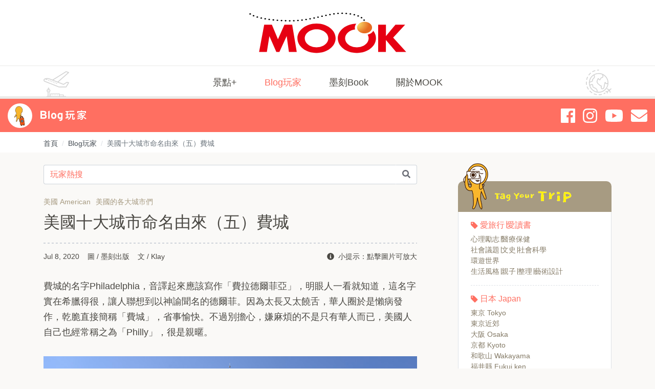

--- FILE ---
content_type: text/html; charset=UTF-8
request_url: https://blog.mook.com.tw/article/desc/200000468
body_size: 16864
content:
<!DOCTYPE html>
<html lang="zh-Hant">
<head>
<meta charset="utf-8">
<meta http-equiv="cleartype" content="on">
<meta name="MobileOptimized" content="320">
<meta name="HandheldFriendly" content="True">
<meta name="apple-mobile-web-app-capable" content="yes">
<meta name="viewport" content="width=device-width,initial-scale=1,user-scalable=no">
<meta name="description" content="Philadelphia音譯起來應該寫作費拉德爾菲亞，明眼人一看就知道，這名字實在希臘得很。因為太長又太饒舌，華人圈於是懶病發作，乾脆直接簡稱「費城」，省事愉快。">
<meta property="og:site_name" content="MOOK墨刻出版">
<meta property="og:url" content="https://blog.mook.com.tw/article/desc/200000468">
<meta property="og:type" content="website">
<meta property="og:title" content="美國十大城市命名由來（五）費城 | Blog玩家 - MOOK墨刻出版">
<meta property="og:description" content="Philadelphia音譯起來應該寫作費拉德爾菲亞，明眼人一看就知道，這名字實在希臘得很。因為太長又太饒舌，華人圈於是懶病發作，乾脆直接簡稱「費城」，省事愉快。">
<meta property="og:image" content="https://mookblog-aws.hmgcdn.com/public/article/2019/atl_m_20200703184600_821.jpg">
<title>美國十大城市命名由來（五）費城 | Blog玩家 - MOOK墨刻出版</title>
<link rel="canonical" href="https://blog.mook.com.tw/article/desc/200000468">
<link href="https://blog.mook.com.tw/assets/css/main.3488c.css" rel="stylesheet">
<!-- Global site tag (gtag.js) - Google Analytics -->
<script async src="https://www.googletagmanager.com/gtag/js?id=G-LE13M7QMM2"></script>
<script>
  window.dataLayer = window.dataLayer || [];
  function gtag(){dataLayer.push(arguments);}
  gtag('js', new Date());
  gtag('config', 'G-LE13M7QMM2');
</script>
</head>
<body>

<header class="header">
	<div class="header__brand">
		<a class="logo" href="https://www.mook.com.tw/" title="Mook景點家首頁"><img src="[data-uri]"></a>
	</div>
	<button class="btn menu-open" type="button" data-target="#mobile-menu"><i class="fas fa-bars"></i></button>
	<div class="header__menu">
		<div class="container">
			<div class="row">
				<div class="col-lg-12">
					<nav class="main-nav">
						<ul class="list-unstyled">
							<li class="nav-item"><a class="link-item" href="https://www.mook.com.tw/travelplus"
							title="景點+">景點+</a></li>
							<li class="nav-item active"><a class="link-item" href="https://blog.mook.com.tw/"
							title="Blog玩家">Blog玩家</a></li>
							<li class="nav-item"> <a class="link-item" href="https://blog.mook.com.tw/book"
							title="墨刻Book">墨刻Book</a></li>
							<li class="nav-item"> <a class="link-item" href="https://www.mook.com.tw/"
							title="關於MOOK">關於MOOK</a></li>
						</ul>
					</nav>
				</div>
			</div>
		</div>
	</div>
</header>

<div class="mobile-menu overlay overlay-effect">
	<div class="mobile-menu__wrap">
		<div class="mobile-menu__header">
			<button class="btn menu-close" type="button"><i class="fas fa-times"></i></button>
		</div>
		<a class="logo" href="https://www.mook.com.tw/" title="Mook景點家首頁"><img src="[data-uri]"></a>
		<nav class="mobile-nav">
			<ul class="list-unstyled">
				<li class="nav-item"><a class="link-item" href="https://www.mook.com.tw/travelplus" title="景點+"
				>景點+</a></li>
				<li class="nav-item active"><a class="link-item" href="https://blog.mook.com.tw/" title="Blog玩家"
				>Blog玩家</a></li>
				<li class="nav-item"> <a class="link-item" href="https://blog.mook.com.tw/book" title="墨刻Book"
				>墨刻Book</a></li>
				<li class="nav-item"> <a class="link-item" href="https://www.mook.com.tw/" title="關於MOOK"
				>關於MOOK</a></li>
			</ul>
		</nav>
		<nav class="mobile-sub-nav">
			<ul class="list-unstyled">
			</ul>
		</nav>
	</div>
</div>

<div class="sidebar">
	<div class="sidebar__wrap">
		<div class="sub-brand"><a href="https://blog.mook.com.tw/" title="Blog玩家首頁">Blog 玩家</a></div>
		<div class="community"><a href="https://www.facebook.com/travelmook/" title="Facebook" target="_blank"
		><i class="fab fa-facebook"></i></a><a href="https://www.instagram.com/travelmook/" title="Instagram"
		target="_blank"><i class="fab fa-instagram"></i></a><a title="Youtube" target="_blank"
		href="https://www.youtube.com/channel/UCZui9zjZF4s7lIscKUPgfXg"><i class="fab fa-youtube"
		></i></a><a href="mailto:mook_service@mook.com.tw" title="Email"><i class="fas fa-envelope"
		></i></a></div>
	</div>
</div>

<main class="page-view" role="main">
	<div class="breadcrumb-wrap">
		<div class="container">
			<div class="row">
				<div class="col-md-12">
					<nav aria-label="breadcrumb">
						<ol class="breadcrumb">
							<li class="breadcrumb-item"><a href="https://www.mook.com.tw/">首頁</a></li>
							<li class="breadcrumb-item"><a href="https://blog.mook.com.tw/">Blog玩家</a></li>
							<li class="breadcrumb-item active" aria-current="page">美國十大城市命名由來（五）費城</li>
						</ol>
					</nav>
				</div>
			</div>
		</div>
	</div>
	<div class="container">
		<div class="row">
						<div class="col-lg-8 col-md-12">
				<div class="page-view__content">
					<form class="search-bar" id="searchListForm" onsubmit="return checkSearchList();">
					<div class="input-group">
						<input class="input-search form-control" type="search" placeholder="玩家熱搜"
						name="keyword">
						<div class="input-group-append">
							<button class="btn btn-search" type="submit"><i class="fas fa-search"></i></button>
						</div>
					</div>
					</form>
					<article class="article">
						<header class="article__header">
														<ul class="tag-list tag-list-text list-unstyled">
								<li>美國 American</li>
								<li>美國的各大城市們</li>
															</ul>
														<h1 class="headline">美國十大城市命名由來（五）費城</h1>
							<hr class="border-dashed">
							<div class="article-info"
							><span>Jul 8, 2020</span><span>圖 / 墨刻出版</span><span>文 / Klay</span><span><i
							class="fas fa-info-circle"> </i>小提示：點擊圖片可放大</span></div>
						</header>

												<div class="article__body">
																						<p><p>費城的名字Philadelphia，音譯起來應該寫作「費拉德爾菲亞」，明眼人一看就知道，這名字實在希臘得很，讓人聯想到以神諭聞名的德爾菲。因為太長又太饒舌，華人圈於是懶病發作，乾脆直接簡稱「費城」，省事愉快。不過別擔心，嫌麻煩的不是只有華人而已，美國人自己也經常稱之為「Philly」，很是親暱。</p></p>
								
														                            <figure class="figure figure-landscape">
                        								<img class="figure-img img-fluid" data-zoomable alt="費城獨立廳正立面"
                                src="https://mookblog-aws.hmgcdn.com/public/article/2019/atl_20200703184600_177.jpg">
								<figcaption class="figure-caption">說到費城就想到Allen Iverson，噢不，那已經是20年前的印象了（悲）。不論何時，說到費城還是會想到1776啦，以及1776的具體象徵：那一年通過《美國獨立宣言》的賓夕法尼亞議會，也就是現在的獨立廳（Independence Hall）。同時，獨立廳也是1787年《美國憲法》通過的地方，被視為美國的誕生之地，因而成為美金百元大鈔的背面圖案。</figcaption>
							</figure>
																														<p><p>Philadelphia是由兩個希臘文組成：Philos是友愛的意思，Adelphos則是指兄弟，用希臘字母寫的話，就會是<span lang="EN-US" style="font-size: 12.0pt; mso-bidi-font-size: 11.0pt; font-family: 'Calibri','sans-serif'; mso-ascii-theme-font: minor-latin; mso-fareast-font-family: 新細明體; mso-hansi-theme-font: minor-latin; mso-bidi-font-family: 'Times New Roman'; mso-ansi-language: EN-US; mso-fareast-language: ZH-TW; mso-bidi-language: AR-SA;">&Phi;&iota;&lambda;&alpha;&delta;έ&lambda;&phi;&iota;&alpha;</span>。奇怪吶，又不是希臘殖民地，幹嘛要取希臘名字？其實說穿了就是兩個字：騷包。17世紀的歐洲正開始流行一種新古典主義的學院派風氣，君不見僕辛（Nicolas Poussin）與羅倫（Claude Lorrain）的畫作裡，總是充滿希臘羅馬情懷，以至於日後的英國富人總要在花園裡搞一座羅馬廢墟才滿意。這種懷古情節到了新大陸後變本加厲，遠渡重洋來到這裡的先民們，胼手胝足地建立殖民地，一切的一切可以說是從零開始，面對一片荒蕪的文化沙漠，很自然地便把古代文明視為憧憬，而數世紀來迫害著他們的歐洲政局，到了這裡正好可以砍掉重練。在這樣的背景下，以希臘羅馬古地名為新城鎮命名的，在美國東岸其實並不是什麼稀奇古怪的事。</p></p>
								
														                            <figure class="figure figure-portrait">
                        								<img class="figure-img img-fluid" data-zoomable alt="費城自由鐘中心內的自由鐘"
                                src="https://mookblog-aws.hmgcdn.com/public/article/2019/atl_20200703184600_714.jpg">
								<figcaption class="figure-caption">自由鐘也是費城的建國朝聖景點，最初懸掛在賓夕法尼亞議會的塔樓上，用以召集議員前來開會。人們認為這座鐘曾經被敲響召集市民聆聽《獨立宣言》宣讀（雖然事實似乎並非如此），因此成為美國獨立的象徵符號。然而自由鐘本身卻不怎麼堅固，從英國送來時就被發現裂痕，到了1846年時裂痕已大到敲不出聲響，只好請它退休，目前展示在自由鐘中心內。</figcaption>
							</figure>
																														<p><p>幫費城取名字的，是她的創建者威廉賓恩（William Penn），前英國海軍上將老威廉賓恩的兒子。雖然賓恩也算是個政二代，但他身為新興教派貴格會（Quaker）的重要成員，不見容於統治階級命令大家信奉的英國國教，使他因為異端的罪名進出過監獄好幾次。附帶一提，貴格之名來自「因上帝的話語而顫抖（quake）」，後來有家麥片公司看重貴格派的純潔形象，於是把商標註冊為Quaker，沒錯，就是我們現在常吃的桂格燕麥片，其品牌標誌上的那位貴格教徒，在1909年的廣告中，甚至講明了他就是威廉賓恩呢！</p></p>
								
														                            <figure class="figure figure-landscape">
                        								<img class="figure-img img-fluid" data-zoomable alt="費城市政廳外觀"
                                src="https://mookblog-aws.hmgcdn.com/public/article/2019/atl_20200703184600_163.jpg">
								<figcaption class="figure-caption">費城市政廳高167公尺的塔樓頂端，佇立著一尊威廉賓恩的銅像。過去費城有個不成文的規矩，就是任何建築在高度上都不能超過賓恩雕像，不過去過費城的都知道，費城有座高288公尺的自由大廈（One Liberty Place），上面還有個觀景台，豈敢如此放肆？大丈夫啦，自由大廈自有妙計，在大廈頂部也放一尊賓恩雕像就行啦！</figcaption>
							</figure>
																														<p><p>因為在國內生存不下去，許多貴格教徒跟著清教徒一起來到北美洲，只是沒想到到了新大陸後，居然繼續飽受清教徒的迫害。為了改善貴格教徒的困境，威廉賓恩在1681年做了一個大膽的決定，他直接找上英王查理二世。當然威廉賓恩也不是笨蛋，他手上還是有籌碼的，那就是查理二世欠了他老爸一大筆錢。有點出乎意料的，查理二世相當乾脆，直接賞了他北美殖民地上一塊面積大得驚人的土地還債，而且連名字都幫他取好了，叫做賓夕法尼亞（Pennsylvania），Penn是賓恩的姓氏，Sylvania是拉丁文「林地」的意思。為什麼要用拉丁文咧？就像許多台灣品牌老喜歡在包裝上寫幾個五十音一樣，在那個年代的歐洲，有事沒事講幾句拉丁文才是潮到出水。另外要說明的是，有不少人直覺賓州的「賓」來自第一任領主威廉賓恩，但其實指的是他爹，畢竟老賓恩才是國王的債權人啊！</p></p>
								
														                            <figure class="figure figure-landscape">
                        								<img class="figure-img img-fluid" data-zoomable alt="賓恩登陸處的水濱景觀"
                                src="https://mookblog-aws.hmgcdn.com/public/article/2019/atl_20200703184600_139.jpg">
								<figcaption class="figure-caption">1682年威廉賓恩上岸的地方，現在變成一處水濱觀光公園Penn's Landing，有不少以貨櫃改裝的餐飲攤販、帆船景觀餐廳、海事博物館與出租天鵝船，夏天也經常舉辦露天電影院、音樂演唱會等活動。</figcaption>
							</figure>
																														<p><p>其實賓恩最初得到的領土比現在的賓州還要再大一點，但當時有些原本就已在德拉瓦河西岸建立好殖民地的瑞典人、荷蘭人，以及以馬里蘭殖民主卡爾弗特（Calverts）家族為首的英國人，對英王的特許狀並不買單，長期爭執之下，這塊土地最終脫幅而去，也就成了現在的德拉瓦州（Delaware）。也許在新大陸上安插新勢力來制衡舊有的殖民主，也是英王在賜地時的政治考量之一吧。</p></p>
								
														                            <figure class="figure figure-portrait">
                        								<img class="figure-img img-fluid" data-zoomable alt="費城獨立國家歷史公園內的木匠廳"
                                src="https://mookblog-aws.hmgcdn.com/public/article/2019/atl_20200703184600_404.jpg">
								<figcaption class="figure-caption">除了獨立廳之外，木匠廳（Carpenters' Hall）也是歷史公園裡的重要景點，這裡原本是費城最古老的行會木匠公司的產業，因為1774年第一次大陸會議在這裡舉行而名留史冊，當時各州代表在此起草了《權利宣言》與《致喬治三世請願書》，以回應英王的《強制法案》，揭開了美國獨立的序幕。</figcaption>
							</figure>
																														<p><p>總之，賓恩於1682年到了美洲後，便沿著德拉瓦河北上尋找合適的據點，而他所選中的地方就是費城。前面說過，費城的名字是由「友愛」和「兄弟」兩個希臘文組成，開宗明義宣示出賓恩的政治理念，他想要建立一座宗教自由、沒有迫害、人人平等、互信互愛的烏托邦世界。他與原住民雷納佩人（Lenape）和睦共處、親自規劃城鎮街道、並定下許多貴格主義的規矩，甚至還寫了一部以當時來說思想相當前衛的《賓夕法尼亞施政大綱》。只可惜人心隔肚皮，加上不是所有人都買世界大同的帳，賓恩的神聖實驗最終並沒有成功，不過也不能說是全然失敗，因為他公民自由的民主思想後來成了美國憲法的養分，對美國這個國家的形成還是留下了一定的影響。</p></p>
								
														                            <figure class="figure figure-landscape">
                        								<img class="figure-img img-fluid" data-zoomable alt="費城甘迺迪廣場內的Love雕塑"
                                src="https://mookblog-aws.hmgcdn.com/public/article/2019/atl_20200703184600_464.jpg">
								<figcaption class="figure-caption">對現代年輕人來說，獨立廳已經old style了，甘迺迪廣場（JFK Plaza）上的這座Love雕塑才是先發的IG自拍點，而廣場的名字也因為雕塑的緣故，逐漸被「愛之公園」（Love Park）所取代。Love是普普藝術家Robert Indiana最多產的作品，是不是有點眼熟呢？因為台北101的前面也有一個。</figcaption>
							</figure>
																														<p><p>費城這座城市也在美國獨立中風雲一時，1774年第一次大陸會議在這裡召開，1776年《美國獨立宣言》在這裡簽字，1781年大陸會議在這裡重組為邦聯議會，1790至1800年哥倫比亞特區興建期間，費城亦作為美國的臨時首都。而將費城的重要地位帶上如此高度的，則是這座城市的另一位巨人──班傑明富蘭克林（Benjamin Franklin），也就是100元美鈔上的那位。關於美國獨立的歷史，那又是個長篇大論，在此就先不提了。</p></p>
								
														                            <figure class="figure figure-landscape">
                        								<img class="figure-img img-fluid" data-zoomable alt="費城的費城藝術博物館"
                                src="https://mookblog-aws.hmgcdn.com/public/article/2019/atl_20200703184600_207.jpg">
								<figcaption class="figure-caption">費城藝術博物館（Philadelphia Museum of Art）也是費城的著名景點，館藏眾多藝術史上的重要作品，不過許多遊客來到這裡不是為了陶冶性情，而是去鍛鍊身體，因為電影《洛基》中席維斯史特龍跑步訓練的場景就是在博物館的階梯上拍的，引來一票（已上了年紀的）影迷效仿，博物館甚至還特別為洛基（不是雷神他弟的那位）立了一尊銅像。</figcaption>
							</figure>
																							
														                            <figure class="figure figure-portrait">
                        								<img class="figure-img img-fluid" data-zoomable alt="費城City Tavern的古裝服務生與古典菜"
                                src="https://mookblog-aws.hmgcdn.com/public/article/2019/atl_20200703184600_721.jpg">
								<figcaption class="figure-caption">想知道華盛頓、傑佛遜、亞當斯這群美國國父喜歡吃什麼樣的菜嗎？費城有間City Tavern專門供應18世紀初的古菜。這個地點原本就是大陸會議時各州代表經常聚餐的地方，因此現任主廚特別買下這裡，並四處蒐集建國先賢家裡的私房食譜，就連裝潢擺設、侍者服飾、餐具等都還原當年模樣，是觀光客一定會去打卡的餐廳。</figcaption>
							</figure>
																														<p><p>──────────────────────────────────────────────────────</p><p><span style="color: #3366ff; font-size: 24px;">關於Klay</span></p><p>本名蔣育荏，MOOK資深採訪編輯，主跑美加、歐洲路線。由於MOOK主管對疊字稱呼有種奇妙偏好，因而在公司裡又常被稱為蔣蔣。或許是雙子座的緣故，喜歡出門遊玩，也喜歡宅在家裡；喜歡寫作，但也喜歡拖稿；喜歡講幹話，但其實很正經。目前為特約作者編輯、兼職導遊領隊。</p><p><a href="../../article/desc/200000454" target="_blank" rel="noopener noreferrer">美國十大城市命名由來（四）華盛頓特區</a></p><p><a href="../../article/desc/200000491" target="_blank" rel="noopener noreferrer">美國十大城市命名由來（六）西雅圖</a></p></p>
								
															
						</div>
												<footer class="article__footer">
														<ul class="tag-list tag-list-hash list-unstyled">
								<li><i class="fas fa-tag"></i></li>
																<li><a href="https://blog.mook.com.tw/tag/list/2023">大聲嚷嚷的小知識</a></li>
																<li><a href="https://blog.mook.com.tw/tag/list/1326">旅行的意義</a></li>
																<li><a href="https://blog.mook.com.tw/tag/list/2047">費城</a></li>
															</ul>
							
							<div class="community"><a href="javascript:void(0)" title="Facebook share"
							onclick="window.open('http://www.facebook.com/share.php?u=' + encodeURIComponent(location.href));"
							><i class="fab fa-facebook"></i></a><a
							href="javascript:void(0)" title="Twitter share"
							onclick="window.open('http://twitter.com/share?url=' + encodeURIComponent(location.href) +
							'&text=美國十大城市命名由來（五）費城');"
							><i class="fab fa-twitter-square"></i></a><a href="https://www.pinterest.com/pin/create/button/"
							title="Pinterest share" social-type="pinterest" data-pin-custom="true" target="_blank"
							><i class="fab fa-pinterest-square"></i></a><a
							href="javascript:window.open('https://lineit.line.me/share/ui?url=' + encodeURIComponent('https://blog.mook.com.tw/article/desc/200000468'), '_blank');" title="Line share"
							><i class="fab fa-line"></i></a></div>

						</footer>
					</article>
										<section class="section article-related">
						<header class="section__header">
							<h2 class="headline section-headline"> <i class="fas fa-link"></i>相關文章</h2>
							<hr class="border-dashed">
						</header>
						<ul class="article-list article-list__related list-unstyled">

														<li class="article-item"><a class="link-item" title="樂趣多元又無窮的聖地牙哥，玩加州怎麼能略過這裡？(下)"
							href="https://blog.mook.com.tw/article/desc/240000554">
								<div class="image-zoom">
									<div class="article-image"
					style="background-image: url('https://mookblog-aws.hmgcdn.com/public/article/2019/atl_m_20240529213034_150.JPG')"></div>
								</div>
								<div class="article-body">
									<h3 class="headline">樂趣多元又無窮的聖地牙哥，玩加州怎麼能略過這裡？(下)</h3>
								</div>
							</a></li>
														<li class="article-item"><a class="link-item" title="深入美國的捷徑──聯合航空"
							href="https://blog.mook.com.tw/article/desc/240000549">
								<div class="image-zoom">
									<div class="article-image"
					style="background-image: url('https://mookblog-aws.hmgcdn.com/public/article/2019/atl_m_20240513164805_182.jpg')"></div>
								</div>
								<div class="article-body">
									<h3 class="headline">深入美國的捷徑──聯合航空</h3>
								</div>
							</a></li>
														<li class="article-item"><a class="link-item" title="美國十大城市命名由來（九）波士頓"
							href="https://blog.mook.com.tw/article/desc/200000511">
								<div class="image-zoom">
									<div class="article-image"
					style="background-image: url('https://mookblog-aws.hmgcdn.com/public/article/2019/atl_m_20200918135049_549.jpg')"></div>
								</div>
								<div class="article-body">
									<h3 class="headline">美國十大城市命名由來（九）波士頓</h3>
								</div>
							</a></li>
														<li class="article-item"><a class="link-item" title="美國十大城市命名由來（八）紐奧良"
							href="https://blog.mook.com.tw/article/desc/200000507">
								<div class="image-zoom">
									<div class="article-image"
					style="background-image: url('https://mookblog-aws.hmgcdn.com/public/article/2019/atl_m_20200909201142_136.jpg')"></div>
								</div>
								<div class="article-body">
									<h3 class="headline">美國十大城市命名由來（八）紐奧良</h3>
								</div>
							</a></li>
														<li class="article-item"><a class="link-item" title="美國十大城市命名由來（六）西雅圖"
							href="https://blog.mook.com.tw/article/desc/200000491">
								<div class="image-zoom">
									<div class="article-image"
					style="background-image: url('https://mookblog-aws.hmgcdn.com/public/article/2019/atl_m_20200816153714_149.jpg')"></div>
								</div>
								<div class="article-body">
									<h3 class="headline">美國十大城市命名由來（六）西雅圖</h3>
								</div>
							</a></li>
														<li class="article-item"><a class="link-item" title="美國十大城市命名由來（二）舊金山"
							href="https://blog.mook.com.tw/article/desc/200000435">
								<div class="image-zoom">
									<div class="article-image"
					style="background-image: url('https://mookblog-aws.hmgcdn.com/public/article/2019/atl_m_20200505232104_102.jpg')"></div>
								</div>
								<div class="article-body">
									<h3 class="headline">美國十大城市命名由來（二）舊金山</h3>
								</div>
							</a></li>
							
						</ul>
					</section>
										<!--section class="section article-comment">
						<header class="section__header">
							<h2 class="headline section-headline"><i class="fas fa-comments"></i>回應本篇文章</h2>
							<hr class="border-dashed">
						</header>
						<form class="comment-form">
						<div class="form-row">
							<div class="form-group col-md-6">
								<label for="userName">姓名（必填）</label>
								<input class="form-control" type="text" id="userName">
							</div>
							<div class="form-group col-md-6">
								<label for="userEmail">信箱（必填）</label>
								<input class="form-control" type="email" id="userEmail">
							</div>
						</div>
						<div class="form-group">
							<label for="userComment">留言（請先加入會員/登入會員方可留言） </label>
							<textarea class="form-control" id="userComment" rows="5"></textarea><small
							class="form-text">本留言不顯示於前台，將以電子郵件回覆您</small>
						</div>
						<button class="btn btn-primary" type="submit">發表留言</button>
						</form>
					</section-->
				</div>
			</div>
			<div class="col-lg-4 col-md-12">
				<aside class="page-view__aside">
					

										<div class="category">
						<div class="category__header"></div>
						<div class="category__body">

														<div class="category-item">
								<h4 class="title"><a
								href="https://blog.mook.com.tw/category/list_first/71">愛旅行∣愛讀書</a></h4>
																<ul class="tag-list list-unstyled">
																		<li><a href="https://blog.mook.com.tw/category/list/74">心理勵志∣醫療保健</a></li>
																		<li><a href="https://blog.mook.com.tw/category/list/75">社會議題∣文史∣社會科學</a></li>
																		<li><a href="https://blog.mook.com.tw/category/list/72">環遊世界</a></li>
																		<li><a href="https://blog.mook.com.tw/category/list/73">生活風格∣親子∣整理∣藝術設計</a></li>
																	</ul>
															</div>
														<div class="category-item">
								<h4 class="title"><a
								href="https://blog.mook.com.tw/category/list_first/4">日本 Japan</a></h4>
																<ul class="tag-list list-unstyled">
																		<li><a href="https://blog.mook.com.tw/category/list/7">東京 Tokyo</a></li>
																		<li><a href="https://blog.mook.com.tw/category/list/38">東京近郊</a></li>
																		<li><a href="https://blog.mook.com.tw/category/list/29">大阪 Osaka</a></li>
																		<li><a href="https://blog.mook.com.tw/category/list/28">京都 Kyoto</a></li>
																		<li><a href="https://blog.mook.com.tw/category/list/63">和歌山 Wakayama</a></li>
																		<li><a href="https://blog.mook.com.tw/category/list/59">福井縣 Fukui ken</a></li>
																		<li><a href="https://blog.mook.com.tw/category/list/36">明石 Akashi、淡路島Awaji shima</a></li>
																		<li><a href="https://blog.mook.com.tw/category/list/13">神戶 Kobe</a></li>
																		<li><a href="https://blog.mook.com.tw/category/list/31">岡山 Okayama</a></li>
																		<li><a href="https://blog.mook.com.tw/category/list/65">四國 Shikoku</a></li>
																		<li><a href="https://blog.mook.com.tw/category/list/35">仙台 Sendai、福島 Fukushima</a></li>
																		<li><a href="https://blog.mook.com.tw/category/list/34">北海道 Hokkaido</a></li>
																		<li><a href="https://blog.mook.com.tw/category/list/64">九州  Kyushu</a></li>
																		<li><a href="https://blog.mook.com.tw/category/list/32">沖繩 Okinawa</a></li>
																		<li><a href="https://blog.mook.com.tw/category/list/22">日本的種種</a></li>
																	</ul>
															</div>
														<div class="category-item">
								<h4 class="title"><a
								href="https://blog.mook.com.tw/category/list_first/8">韓國 Korea</a></h4>
																<ul class="tag-list list-unstyled">
																		<li><a href="https://blog.mook.com.tw/category/list/21">首爾 Seoul</a></li>
																	</ul>
															</div>
														<div class="category-item">
								<h4 class="title"><a
								href="https://blog.mook.com.tw/category/list_first/15">英國 United Kingdom</a></h4>
																<ul class="tag-list list-unstyled">
																		<li><a href="https://blog.mook.com.tw/category/list/16">英格蘭南部</a></li>
																	</ul>
															</div>
														<div class="category-item">
								<h4 class="title"><a
								href="https://blog.mook.com.tw/category/list_first/44">法國 France</a></h4>
																<ul class="tag-list list-unstyled">
																		<li><a href="https://blog.mook.com.tw/category/list/45">巴黎 Paris</a></li>
																	</ul>
															</div>
														<div class="category-item">
								<h4 class="title"><a
								href="https://blog.mook.com.tw/category/list_first/61">西班牙 Spain</a></h4>
																<ul class="tag-list list-unstyled">
																		<li><a href="https://blog.mook.com.tw/category/list/62">朝聖之路 Buen Camino</a></li>
																	</ul>
															</div>
														<div class="category-item">
								<h4 class="title"><a
								href="https://blog.mook.com.tw/category/list_first/52">中歐 Central Europe</a></h4>
																<ul class="tag-list list-unstyled">
																		<li><a href="https://blog.mook.com.tw/category/list/55">捷克 Czech Republic</a></li>
																		<li><a href="https://blog.mook.com.tw/category/list/56">匈牙利 Hungary</a></li>
																	</ul>
															</div>
														<div class="category-item">
								<h4 class="title"><a
								href="https://blog.mook.com.tw/category/list_first/50">北歐 Nordic</a></h4>
																<ul class="tag-list list-unstyled">
																		<li><a href="https://blog.mook.com.tw/category/list/51">丹麥 Danmark</a></li>
																	</ul>
															</div>
														<div class="category-item">
								<h4 class="title"><a
								href="https://blog.mook.com.tw/category/list_first/1">美國 American</a></h4>
																<ul class="tag-list list-unstyled">
																		<li><a href="https://blog.mook.com.tw/category/list/12">紐約的大蘋果魅力 New York</a></li>
																		<li><a href="https://blog.mook.com.tw/category/list/2">芝加哥馬拉松 Chicago</a></li>
																		<li><a href="https://blog.mook.com.tw/category/list/67">美國的各大城市們</a></li>
																	</ul>
															</div>
														<div class="category-item">
								<h4 class="title"><a
								href="https://blog.mook.com.tw/category/list_first/9">泰國 Thailand</a></h4>
																<ul class="tag-list list-unstyled">
																		<li><a href="https://blog.mook.com.tw/category/list/17">到了曼谷能不去嗎？</a></li>
																		<li><a href="https://blog.mook.com.tw/category/list/14">曼谷吃喝不停歇</a></li>
																		<li><a href="https://blog.mook.com.tw/category/list/39">到了清邁能不去嗎？</a></li>
																		<li><a href="https://blog.mook.com.tw/category/list/37">清邁吃喝不停歇</a></li>
																	</ul>
															</div>
														<div class="category-item">
								<h4 class="title"><a
								href="https://blog.mook.com.tw/category/list_first/23">越南 Vietnam、馬來西亞 Malaysia</a></h4>
																<ul class="tag-list list-unstyled">
																		<li><a href="https://blog.mook.com.tw/category/list/68">馬六甲、檳城</a></li>
																		<li><a href="https://blog.mook.com.tw/category/list/24">中越</a></li>
																	</ul>
															</div>
														<div class="category-item">
								<h4 class="title"><a
								href="https://blog.mook.com.tw/category/list_first/25">香港 Hong Kong</a></h4>
																<ul class="tag-list list-unstyled">
																		<li><a href="https://blog.mook.com.tw/category/list/30">吃吃喝喝不停歇</a></li>
																	</ul>
															</div>
														<div class="category-item">
								<h4 class="title"><a
								href="https://blog.mook.com.tw/category/list_first/5">澳門 Macau</a></h4>
																<ul class="tag-list list-unstyled">
																		<li><a href="https://blog.mook.com.tw/category/list/10">2小時的世界級景點</a></li>
																		<li><a href="https://blog.mook.com.tw/category/list/11">澳門美食</a></li>
																	</ul>
															</div>
														<div class="category-item">
								<h4 class="title"><a
								href="https://blog.mook.com.tw/category/list_first/18">中國大陸 China</a></h4>
																<ul class="tag-list list-unstyled">
																		<li><a href="https://blog.mook.com.tw/category/list/19">一次玩透上海迪士尼樂園</a></li>
																	</ul>
															</div>
														<div class="category-item">
								<h4 class="title"><a
								href="https://blog.mook.com.tw/category/list_first/3">在台灣的世界旅行回憶</a></h4>
																<ul class="tag-list list-unstyled">
																		<li><a href="https://blog.mook.com.tw/category/list/6">從日本吃到台灣</a></li>
																		<li><a href="https://blog.mook.com.tw/category/list/33">在台灣也要吃爆全世界</a></li>
																	</ul>
															</div>
														<div class="category-item">
								<h4 class="title"><a
								href="https://blog.mook.com.tw/category/list_first/40">旅行台灣</a></h4>
																<ul class="tag-list list-unstyled">
																		<li><a href="https://blog.mook.com.tw/category/list/70">離島</a></li>
																		<li><a href="https://blog.mook.com.tw/category/list/60">北台灣</a></li>
																		<li><a href="https://blog.mook.com.tw/category/list/41">中台灣</a></li>
																		<li><a href="https://blog.mook.com.tw/category/list/69">南台灣</a></li>
																	</ul>
															</div>
														<div class="category-item">
								<h4 class="title"><a
								href="https://blog.mook.com.tw/category/list_first/48">旅遊規劃攻略大全</a></h4>
																<ul class="tag-list list-unstyled">
																		<li><a href="https://blog.mook.com.tw/category/list/49">住宿篇</a></li>
																		<li><a href="https://blog.mook.com.tw/category/list/66">說的出來的都是精華</a></li>
																	</ul>
															</div>
							
						</div>
					</div>

					
															<div class="popular-list-wrap">
						<h4 class="headline section-headline"><i class="fas fa-heart text-primary"></i>熱門</h4>
						<hr class="border-dashed">
						<ul class="article-list article-list__popular list-unstyled">

														<li class="article-item"><a class="link-item"
							href="https://blog.mook.com.tw/article/desc/200000498">
								<div class="image-zoom">
									<div class="article-image"
					style="background-image: url('https://mookblog-aws.hmgcdn.com/public/article/2019/atl_m_20200831180503_198.jpg')"></div>
								</div>
								<div class="article-body">
																		<ul class="tag-list tag-list-text list-unstyled">
										<li>旅行台灣</li>
										<li>北台灣</li>
									</ul>
																		<h5 class="headline">藏在學校旁的象山入口(秘)｜新手A上B下私房路線｜半日輕鬆拍101、一線天、六巨石、無極天王像</h5>
								</div>
							</a></li>
														<li class="article-item"><a class="link-item"
							href="https://blog.mook.com.tw/article/desc/200000448">
								<div class="image-zoom">
									<div class="article-image"
					style="background-image: url('https://mookblog-aws.hmgcdn.com/public/article/2019/atl_m_20200524175348_203.jpg')"></div>
								</div>
								<div class="article-body">
																		<ul class="tag-list tag-list-text list-unstyled">
										<li>日本 Japan</li>
										<li>四國 Shikoku</li>
									</ul>
																		<h5 class="headline">【日本四國】☞香川縣必買清單：精選10樣伴手禮給它BUY起來，讓你一次買齊、不虛此行！</h5>
								</div>
							</a></li>
														<li class="article-item"><a class="link-item"
							href="https://blog.mook.com.tw/article/desc/190000020">
								<div class="image-zoom">
									<div class="article-image"
					style="background-image: url('https://mookblog-aws.hmgcdn.com/public/article/2019/atl_m_20200329010525_160.jpg')"></div>
								</div>
								<div class="article-body">
																		<ul class="tag-list tag-list-text list-unstyled">
										<li>泰國 Thailand</li>
										<li>到了曼谷能不去嗎？</li>
									</ul>
																		<h5 class="headline">不想走馬看花？泰國曼谷【大皇宮】參觀須知、必看景點一次全告訴你！</h5>
								</div>
							</a></li>
														<li class="article-item"><a class="link-item"
							href="https://blog.mook.com.tw/article/desc/190000366">
								<div class="image-zoom">
									<div class="article-image"
					style="background-image: url('https://mookblog-aws.hmgcdn.com/public/article/2019/atl_m_20200326210623_108.jpg')"></div>
								</div>
								<div class="article-body">
																		<ul class="tag-list tag-list-text list-unstyled">
										<li>泰國 Thailand</li>
										<li>到了曼谷能不去嗎？</li>
									</ul>
																		<h5 class="headline">跟著【泰銖硬幣】逛泰國寺廟，快把手裡的硬幣拿出來對照吧！</h5>
								</div>
							</a></li>
														<li class="article-item"><a class="link-item"
							href="https://blog.mook.com.tw/article/desc/190000124">
								<div class="image-zoom">
									<div class="article-image"
					style="background-image: url('https://mookblog-aws.hmgcdn.com/public/article/2019/atl_m_20200328165734_133.jpg')"></div>
								</div>
								<div class="article-body">
																		<ul class="tag-list tag-list-text list-unstyled">
										<li>泰國 Thailand</li>
										<li>到了曼谷能不去嗎？</li>
									</ul>
																		<h5 class="headline">曼谷【昭披耶河遊船】船種、票價、碼頭解析～順遊河畔景點不迷路！</h5>
								</div>
							</a></li>
							
						</ul>
					</div>
					
					
				</aside>
			</div>
		</div>
	</div>
</main>

<footer class="footer">
	<div class="container">
		<div class="row">
			<div class="col-lg-6">
				<nav aria-label="About us link"><a href="https://www.mook.com.tw/about" title="關於我們"
				>關於我們</a><a href="https://www.mook.com.tw/copyright" title="著作權聲明">著作權聲明</a><a
				href="https://www.mook.com.tw/privacy" title="隱私權聲明">隱私權聲明</a><a
				href="mailto:mook_service@mook.com.tw" title="企業合作">企業合作</a></nav>
			</div>
			<div class="col-lg-6">
				<p class="copyright">Copyright &copy; 2026  Mook景點家 All rights reserved.</p>
			</div>
			<div class="col-lg-12">
				<div class="community"><a href="https://www.facebook.com/tripass.net/" title="Facebook"
				target="_blank"><i class="fab fa-facebook"></i></a><a href="https://www.instagram.com/mook_travel_plus/"
				title="Instagram" target="_blank"><i class="fab fa-instagram"></i></a><a
				href="https://www.youtube.com/channel/UCVrNFlaSYxbEKVAMFW6o5FQ" title="Youtube" target="_blank"
				><i class="fab fa-youtube"></i></a><a href="mailto:mook_service@mook.com.tw" title="Email"><i
				class="fas fa-envelope"></i></a></div>
			</div>
		</div>
	</div>
</footer>
<a class="cd-top js-cd-top" href="#0"><i class="fas fa-arrow-up"></i></a>
<script src="https://blog.mook.com.tw/assets/js/manifest.02542.js"></script>
<script src="https://blog.mook.com.tw/assets/js/vendor.b2319.js"></script>
<script src="https://blog.mook.com.tw/assets/js/main.4b58a.js"></script>

<script src="https://ajax.googleapis.com/ajax/libs/jquery/3.5.1/jquery.min.js"></script>
<script>
function checkSearchList() {
    var obj = document.getElementById('searchListForm');
	var keyword = obj.keyword.value;

	if (keyword == "") {
		return false;
	} else {
		location.href = 'https://blog.mook.com.tw/search/keyword/' + encodeURIComponent(keyword);
		return false;
	}
}

function gtag_event() {
    var flag_1 = false;
    var flag_2 = false;
    var flag_3 = false;
    jQuery(window).scroll(function() {
        if (jQuery(this).scrollTop() > jQuery(document).height()*0.3 && !flag_1) {
            gtag('event', 'https://blog.mook.com.tw/article/desc/200000468', {'event_category': 'Scroll','event_label': '30%'});
            flag_1 = true;
        } else if (jQuery(this).scrollTop() > jQuery(document).height()*0.6 && !flag_2) {
            gtag('event', 'https://blog.mook.com.tw/article/desc/200000468', {'event_category': 'Scroll','event_label': '60%'});
            flag_2 = true;
        } else if (jQuery(this).scrollTop() > jQuery(document).height()*0.9 && !flag_3) {
            gtag('event', 'https://blog.mook.com.tw/article/desc/200000468', {'event_category': 'Scroll','event_label': '90%'});
            flag_3 = true;
        }
    });
}

jQuery(document).ready(function() {
    gtag_event();
});
</script>
<!-- JSON-LD markup generated by Google Structured Data Markup Helper. -->
<script type="application/ld+json">
{
    "@context" : "http://schema.org",
    "@type" : "Article",
    "name" : "美國十大城市命名由來（五）費城",
    "author" : {
        "@type" : "Person",
        "name" : "Klay"
    },
    "headline" : "美國十大城市命名由來（五）費城",
    "datePublished" : "2020-07-08T08:00",
    "image" : "https://mookblog-aws.hmgcdn.com/public/article/2019/atl_m_20200703184600_821.jpg",
    "url" : "https://blog.mook.com.tw/article/desc/200000468",
    "publisher" : {
        "@type" : "Organization",
        "name" : "MOOK Blog玩家",
        "logo": "[data-uri]",
        "url": "https://blog.mook.com.tw/"
    }
}
</script>

</body>
</html>